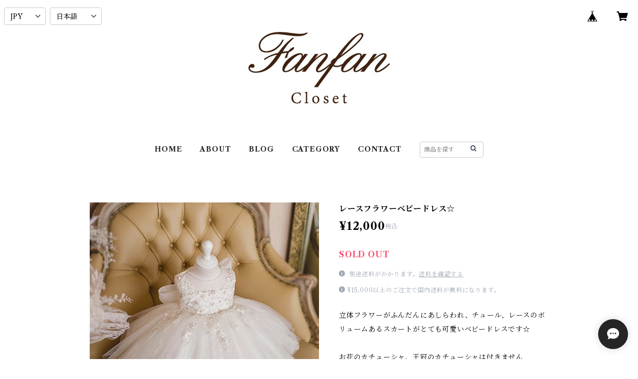

--- FILE ---
content_type: text/html; charset=UTF-8
request_url: https://www.fanfan-closet.com/items/22920823/reviews?format=user&score=all&page=1
body_size: 1986
content:
				<li class="review01__listChild">
			<figure class="review01__itemInfo">
				<a href="/items/77113441" class="review01__imgWrap">
					<img src="https://baseec-img-mng.akamaized.net/images/item/origin/6761107d392264b224dbc93fe535fef0.jpg?imformat=generic&q=90&im=Resize,width=146,type=normal" alt="ワンショルアシンメトリースイムウェア☆" class="review01__img">
				</a>
				<figcaption class="review01__item">
					<i class="review01__iconImg ico--good"></i>
					<p class="review01__itemName">ワンショルアシンメトリースイムウェア☆</p>
										<p class="review01__itemVariation">ブラック　XL</p>
										<time datetime="2023-12-26" class="review01__date">2023/12/26</time>
				</figcaption>
			</figure><!-- /.review01__itemInfo -->
								</li>
				<li class="review01__listChild">
			<figure class="review01__itemInfo">
				<a href="/items/8511682" class="review01__imgWrap">
					<img src="https://baseec-img-mng.akamaized.net/images/item/origin/77966ea95698ecde0b0c42da74b5e976.jpg?imformat=generic&q=90&im=Resize,width=146,type=normal" alt="モコモコロングガウン☆" class="review01__img">
				</a>
				<figcaption class="review01__item">
					<i class="review01__iconImg ico--normal"></i>
					<p class="review01__itemName">モコモコロングガウン☆</p>
										<p class="review01__itemVariation">ブラック</p>
										<time datetime="2023-05-11" class="review01__date">2023/05/11</time>
				</figcaption>
			</figure><!-- /.review01__itemInfo -->
								</li>
				<li class="review01__listChild">
			<figure class="review01__itemInfo">
				<a href="/items/17863208" class="review01__imgWrap">
					<img src="https://baseec-img-mng.akamaized.net/images/item/origin/c762fedcb1521597ab876c3c75d81a74.jpg?imformat=generic&q=90&im=Resize,width=146,type=normal" alt="オフショルマタニティーワンピース☆" class="review01__img">
				</a>
				<figcaption class="review01__item">
					<i class="review01__iconImg ico--good"></i>
					<p class="review01__itemName">オフショルマタニティーワンピース☆</p>
										<p class="review01__itemVariation">ブラック</p>
										<time datetime="2022-10-13" class="review01__date">2022/10/13</time>
				</figcaption>
			</figure><!-- /.review01__itemInfo -->
						<p class="review01__comment">着心地抜群でサイズもぴったりで良かったです。ありがとうございました。</p>
								</li>
				<li class="review01__listChild">
			<figure class="review01__itemInfo">
				<a href="/items/44921122" class="review01__imgWrap">
					<img src="https://baseec-img-mng.akamaized.net/images/item/origin/e7928682d74153ce95fea47e76517a3d.jpg?imformat=generic&q=90&im=Resize,width=146,type=normal" alt="ドットパフスリーブオールインワン☆" class="review01__img">
				</a>
				<figcaption class="review01__item">
					<i class="review01__iconImg ico--good"></i>
					<p class="review01__itemName">ドットパフスリーブオールインワン☆</p>
										<time datetime="2022-09-15" class="review01__date">2022/09/15</time>
				</figcaption>
			</figure><!-- /.review01__itemInfo -->
								</li>
				<li class="review01__listChild">
			<figure class="review01__itemInfo">
				<a href="/items/34182625" class="review01__imgWrap">
					<img src="https://baseec-img-mng.akamaized.net/images/item/origin/26de76a242e44b041826979fa704a2e7.jpg?imformat=generic&q=90&im=Resize,width=146,type=normal" alt="人工バロックパールチェーンネックレス★" class="review01__img">
				</a>
				<figcaption class="review01__item">
					<i class="review01__iconImg ico--good"></i>
					<p class="review01__itemName">人工バロックパールチェーンネックレス★</p>
										<time datetime="2022-06-06" class="review01__date">2022/06/06</time>
				</figcaption>
			</figure><!-- /.review01__itemInfo -->
								</li>
				<li class="review01__listChild">
			<figure class="review01__itemInfo">
				<a href="/items/30768917" class="review01__imgWrap">
					<img src="https://baseec-img-mng.akamaized.net/images/item/origin/b2da5b691342d1a4170a956ba91eb2b8.jpg?imformat=generic&q=90&im=Resize,width=146,type=normal" alt="【kids】ポンポン付き帽子☆" class="review01__img">
				</a>
				<figcaption class="review01__item">
					<i class="review01__iconImg ico--good"></i>
					<p class="review01__itemName">【kids】ポンポン付き帽子☆</p>
										<p class="review01__itemVariation">ピンク</p>
										<time datetime="2022-06-04" class="review01__date">2022/06/04</time>
				</figcaption>
			</figure><!-- /.review01__itemInfo -->
								</li>
				<li class="review01__listChild">
			<figure class="review01__itemInfo">
				<a href="/items/24984481" class="review01__imgWrap">
					<img src="https://baseec-img-mng.akamaized.net/images/item/origin/4d1b2f4ca78b2b83275edf4c947fe79b.jpg?imformat=generic&q=90&im=Resize,width=146,type=normal" alt="オーバーサイズタートルニット★" class="review01__img">
				</a>
				<figcaption class="review01__item">
					<i class="review01__iconImg ico--good"></i>
					<p class="review01__itemName">オーバーサイズタートルニット★</p>
										<p class="review01__itemVariation">グレーXL</p>
										<time datetime="2022-05-21" class="review01__date">2022/05/21</time>
				</figcaption>
			</figure><!-- /.review01__itemInfo -->
								</li>
				<li class="review01__listChild">
			<figure class="review01__itemInfo">
				<a href="/items/39180763" class="review01__imgWrap">
					<img src="https://baseec-img-mng.akamaized.net/images/item/origin/0784f4a984996597fc3a3c47834bcf86.jpg?imformat=generic&q=90&im=Resize,width=146,type=normal" alt="丈長め楽ちんサイドラインパンツ★長身さん必見" class="review01__img">
				</a>
				<figcaption class="review01__item">
					<i class="review01__iconImg ico--good"></i>
					<p class="review01__itemName">丈長め楽ちんサイドラインパンツ★長身さん必見</p>
										<p class="review01__itemVariation">グレー丈長めL</p>
										<time datetime="2022-05-21" class="review01__date">2022/05/21</time>
				</figcaption>
			</figure><!-- /.review01__itemInfo -->
								</li>
				<li class="review01__listChild">
			<figure class="review01__itemInfo">
				<a href="/items/23496964" class="review01__imgWrap">
					<img src="https://baseec-img-mng.akamaized.net/images/item/origin/32a857a422197e357fe91f55b37c57cb.jpg?imformat=generic&q=90&im=Resize,width=146,type=normal" alt="チュールベビードレス★" class="review01__img">
				</a>
				<figcaption class="review01__item">
					<i class="review01__iconImg ico--good"></i>
					<p class="review01__itemName">チュールベビードレス★</p>
										<p class="review01__itemVariation">100</p>
										<time datetime="2022-03-31" class="review01__date">2022/03/31</time>
				</figcaption>
			</figure><!-- /.review01__itemInfo -->
						<p class="review01__comment">結婚式に娘のドレスを探していて購入しました！
とっても綺麗で可愛いドレスでボリュームもあってお気に入りです！当日がすごく楽しみになりました♪</p>
								</li>
				<li class="review01__listChild">
			<figure class="review01__itemInfo">
				<a href="/items/53310314" class="review01__imgWrap">
					<img src="https://baseec-img-mng.akamaized.net/images/item/origin/b1bf9c72af55dfd3861732bf383ce9c3.jpg?imformat=generic&q=90&im=Resize,width=146,type=normal" alt="ミントフラワーミドル丈ワンピース★" class="review01__img">
				</a>
				<figcaption class="review01__item">
					<i class="review01__iconImg ico--good"></i>
					<p class="review01__itemName">ミントフラワーミドル丈ワンピース★</p>
										<p class="review01__itemVariation">M</p>
										<time datetime="2022-03-04" class="review01__date">2022/03/04</time>
				</figcaption>
			</figure><!-- /.review01__itemInfo -->
								</li>
				<li class="review01__listChild">
			<figure class="review01__itemInfo">
				<a href="/items/59038094" class="review01__imgWrap">
					<img src="https://baseec-img-mng.akamaized.net/images/item/origin/ab8cbb60d14d038edd533c5f763b2b34.jpg?imformat=generic&q=90&im=Resize,width=146,type=normal" alt="バロックパールデザインチェーンコンビ2setネックレス☆" class="review01__img">
				</a>
				<figcaption class="review01__item">
					<i class="review01__iconImg ico--good"></i>
					<p class="review01__itemName">バロックパールデザインチェーンコンビ2setネックレス☆</p>
										<time datetime="2022-02-26" class="review01__date">2022/02/26</time>
				</figcaption>
			</figure><!-- /.review01__itemInfo -->
								</li>
				<li class="review01__listChild">
			<figure class="review01__itemInfo">
				<a href="/items/15724620" class="review01__imgWrap">
					<img src="https://baseec-img-mng.akamaized.net/images/item/origin/d16baae29f0d56fe50cf50045388c0fb.jpg?imformat=generic&q=90&im=Resize,width=146,type=normal" alt="エコミンクファーフードコート★" class="review01__img">
				</a>
				<figcaption class="review01__item">
					<i class="review01__iconImg ico--good"></i>
					<p class="review01__itemName">エコミンクファーフードコート★</p>
										<p class="review01__itemVariation">Ivory  Short　S</p>
										<time datetime="2022-02-22" class="review01__date">2022/02/22</time>
				</figcaption>
			</figure><!-- /.review01__itemInfo -->
								</li>
				<li class="review01__listChild">
			<figure class="review01__itemInfo">
				<a href="/items/53041897" class="review01__imgWrap">
					<img src="https://baseec-img-mng.akamaized.net/images/item/origin/021df0ca5f1191bd258c0265faa07ff7.jpg?imformat=generic&q=90&im=Resize,width=146,type=normal" alt="テーラードベストワンピース★" class="review01__img">
				</a>
				<figcaption class="review01__item">
					<i class="review01__iconImg ico--good"></i>
					<p class="review01__itemName">テーラードベストワンピース★</p>
										<p class="review01__itemVariation">M</p>
										<time datetime="2022-02-13" class="review01__date">2022/02/13</time>
				</figcaption>
			</figure><!-- /.review01__itemInfo -->
								</li>
				<li class="review01__listChild">
			<figure class="review01__itemInfo">
				<a href="/items/15724620" class="review01__imgWrap">
					<img src="https://baseec-img-mng.akamaized.net/images/item/origin/d16baae29f0d56fe50cf50045388c0fb.jpg?imformat=generic&q=90&im=Resize,width=146,type=normal" alt="エコミンクファーフードコート★" class="review01__img">
				</a>
				<figcaption class="review01__item">
					<i class="review01__iconImg ico--good"></i>
					<p class="review01__itemName">エコミンクファーフードコート★</p>
										<p class="review01__itemVariation">Navy Blue  Short  XS</p>
										<time datetime="2022-02-02" class="review01__date">2022/02/02</time>
				</figcaption>
			</figure><!-- /.review01__itemInfo -->
								</li>
				<li class="review01__listChild">
			<figure class="review01__itemInfo">
				<a href="/items/15724620" class="review01__imgWrap">
					<img src="https://baseec-img-mng.akamaized.net/images/item/origin/d16baae29f0d56fe50cf50045388c0fb.jpg?imformat=generic&q=90&im=Resize,width=146,type=normal" alt="エコミンクファーフードコート★" class="review01__img">
				</a>
				<figcaption class="review01__item">
					<i class="review01__iconImg ico--good"></i>
					<p class="review01__itemName">エコミンクファーフードコート★</p>
										<p class="review01__itemVariation">Mint Short  M</p>
										<time datetime="2022-01-31" class="review01__date">2022/01/31</time>
				</figcaption>
			</figure><!-- /.review01__itemInfo -->
						<p class="review01__comment">158センチで普通体型、Mサイズは少しオーバー気味に着用出来る！色も思った通りで素敵です！</p>
								</li>
				<li class="review01__listChild">
			<figure class="review01__itemInfo">
				<a href="/items/57972451" class="review01__imgWrap">
					<img src="https://baseec-img-mng.akamaized.net/images/item/origin/4fe0e2be7c7da2780a7385a758b6ca22.jpg?imformat=generic&q=90&im=Resize,width=146,type=normal" alt="【Kids】エコミンクファーフードフレアコート★" class="review01__img">
				</a>
				<figcaption class="review01__item">
					<i class="review01__iconImg ico--good"></i>
					<p class="review01__itemName">【Kids】エコミンクファーフードフレアコート★</p>
										<p class="review01__itemVariation">アイボリーベージュ　140</p>
										<time datetime="2022-01-31" class="review01__date">2022/01/31</time>
				</figcaption>
			</figure><!-- /.review01__itemInfo -->
						<p class="review01__comment">116センチ20キロの娘に。少し大きめで来年もいけそう！生地もしっかりしていて良き！ベージュとっても可愛い！子どもに白は迷ったけど、真っ白じゃないから多少なら汚れも誤魔化せそう！</p>
								</li>
				<li class="review01__listChild">
			<figure class="review01__itemInfo">
				<a href="/items/57972451" class="review01__imgWrap">
					<img src="https://baseec-img-mng.akamaized.net/images/item/origin/4fe0e2be7c7da2780a7385a758b6ca22.jpg?imformat=generic&q=90&im=Resize,width=146,type=normal" alt="【Kids】エコミンクファーフードフレアコート★" class="review01__img">
				</a>
				<figcaption class="review01__item">
					<i class="review01__iconImg ico--good"></i>
					<p class="review01__itemName">【Kids】エコミンクファーフードフレアコート★</p>
										<p class="review01__itemVariation">ピンク　120</p>
										<time datetime="2022-01-31" class="review01__date">2022/01/31</time>
				</figcaption>
			</figure><!-- /.review01__itemInfo -->
								</li>
				<li class="review01__listChild">
			<figure class="review01__itemInfo">
				<a href="/items/6693599" class="review01__imgWrap">
					<img src="https://baseec-img-mng.akamaized.net/images/item/origin/0819070356150d334aacd015e8b96507.jpg?imformat=generic&q=90&im=Resize,width=146,type=normal" alt="【即納】花柄刺繍　i phone case 6 /6s /7 /6plus /7plus" class="review01__img">
				</a>
				<figcaption class="review01__item">
					<i class="review01__iconImg ico--good"></i>
					<p class="review01__itemName">【即納】花柄刺繍　i phone case 6 /6s /7 /6plus /7plus</p>
										<p class="review01__itemVariation">大花ピンク i phone 6/6s/7</p>
										<time datetime="2022-01-29" class="review01__date">2022/01/29</time>
				</figcaption>
			</figure><!-- /.review01__itemInfo -->
								</li>
				<li class="review01__listChild">
			<figure class="review01__itemInfo">
				<a href="/items/15724620" class="review01__imgWrap">
					<img src="https://baseec-img-mng.akamaized.net/images/item/origin/d16baae29f0d56fe50cf50045388c0fb.jpg?imformat=generic&q=90&im=Resize,width=146,type=normal" alt="エコミンクファーフードコート★" class="review01__img">
				</a>
				<figcaption class="review01__item">
					<i class="review01__iconImg ico--good"></i>
					<p class="review01__itemName">エコミンクファーフードコート★</p>
										<p class="review01__itemVariation">Mint Short  XL</p>
										<time datetime="2022-01-22" class="review01__date">2022/01/22</time>
				</figcaption>
			</figure><!-- /.review01__itemInfo -->
						<p class="review01__comment">1人1人丁寧に対応してくださり、サイズのアドバイスまで細やかにくださいました。
届くのも早くて大満足です。

着てみても可愛くて可愛くて早速お気に入りになりました。
あたたかさも抜群です！</p>
								</li>
				<li class="review01__listChild">
			<figure class="review01__itemInfo">
				<a href="/items/15724620" class="review01__imgWrap">
					<img src="https://baseec-img-mng.akamaized.net/images/item/origin/d16baae29f0d56fe50cf50045388c0fb.jpg?imformat=generic&q=90&im=Resize,width=146,type=normal" alt="エコミンクファーフードコート★" class="review01__img">
				</a>
				<figcaption class="review01__item">
					<i class="review01__iconImg ico--good"></i>
					<p class="review01__itemName">エコミンクファーフードコート★</p>
										<p class="review01__itemVariation">Mint Long  M</p>
										<time datetime="2022-01-09" class="review01__date">2022/01/09</time>
				</figcaption>
			</figure><!-- /.review01__itemInfo -->
								</li>
		